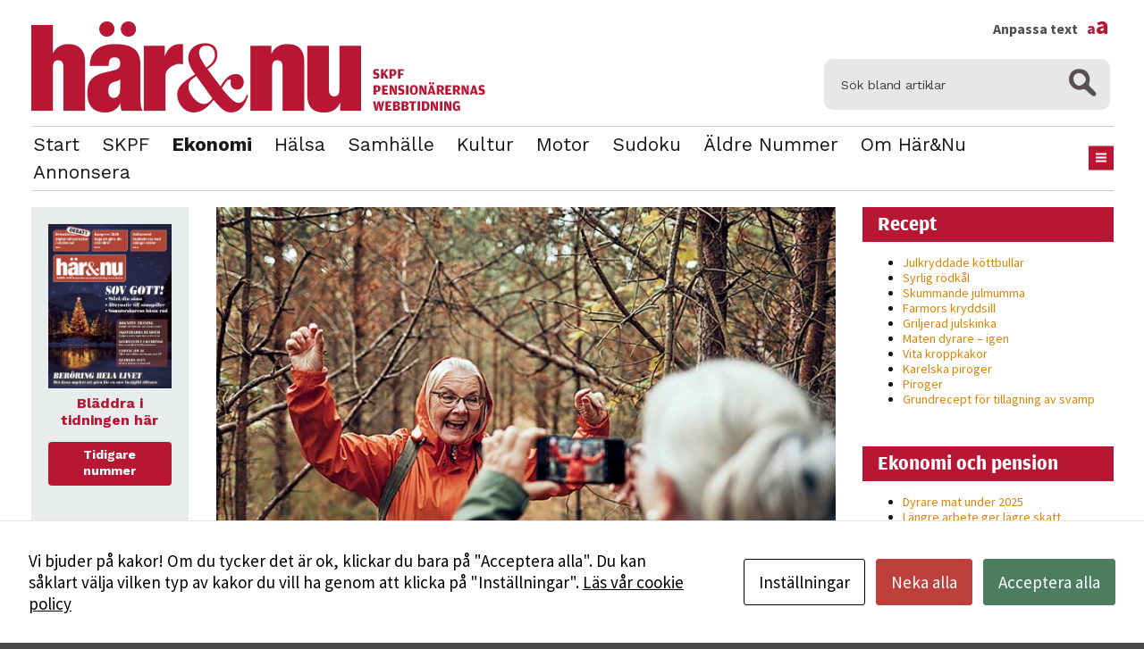

--- FILE ---
content_type: text/html; charset=UTF-8
request_url: https://www.harochnu.se/ny-sifo-undersokning-8-av-10-svenskar-sager-ja-till-garantitillagget/
body_size: 11955
content:
<!DOCTYPE html>
<html lang="sv-SE" class="size-10" data-size="10" data-default="10">
<head>
    <meta charset="UTF-8">
    <meta name="viewport" content="width=device-width, initial-scale=1.0">
    <script type="text/javascript">
        var pathInfo = {
            base: 'https://www.harochnu.se/wp-content/themes/skpf/',
            css: 'css/',
            js: 'js/',
            swf: 'swf/',
        }
    </script>
    <script id="cacsp-gtag-consent-default">
			window.dataLayer = window.dataLayer || [];
			function gtag(){dataLayer.push(arguments);}
			gtag('consent', 'default', {
				'ad_storage': 'denied', 
				'ad_user_data': 'denied', 
				'ad_personalization': 'denied', 
				'analytics_storage': 'denied', 
				'functionality_storage': 'denied', 
				'personalization_storage': 'denied', 
				'security_storage': 'denied', 
				'wait_for_update': 500
			});
			</script>
<meta name='robots' content='index, follow, max-image-preview:large, max-snippet:-1, max-video-preview:-1' />

	<!-- This site is optimized with the Yoast SEO plugin v26.8 - https://yoast.com/product/yoast-seo-wordpress/ -->
	<title>Ny Sifo-undersökning: 8 av 10 svenskar säger ja till garantitillägget - Här&amp;Nu</title>
	<link rel="canonical" href="https://www.harochnu.se/ny-sifo-undersokning-8-av-10-svenskar-sager-ja-till-garantitillagget/" />
	<meta property="og:locale" content="sv_SE" />
	<meta property="og:type" content="article" />
	<meta property="og:title" content="Ny Sifo-undersökning: 8 av 10 svenskar säger ja till garantitillägget - Här&amp;Nu" />
	<meta property="og:description" content="Nära 8 av 10 svenskar säger ja till det garantitillägg som skulle ge de fattigaste pensionärerna i genomsnitt 750 kronor mer i månaden, enligt en ny Sifo-undersökning beställd av PRO, SKPF Pensionärerna, Tantpatrullen och Sveriges Kvinnolobby. Förmånen behövs för att minska risken för fattigdom bland äldre kvinnor och för att fler kvinnor ska kunna leva ett självständigt liv efter pension." />
	<meta property="og:url" content="https://www.harochnu.se/ny-sifo-undersokning-8-av-10-svenskar-sager-ja-till-garantitillagget/" />
	<meta property="og:site_name" content="Här&amp;Nu" />
	<meta property="article:published_time" content="2022-04-25T06:00:10+00:00" />
	<meta property="article:modified_time" content="2022-04-25T07:32:25+00:00" />
	<meta property="og:image" content="https://www.harochnu.se/wp-content/uploads/2022/04/detbatt_garantitillagg.jpg" />
	<meta property="og:image:width" content="693" />
	<meta property="og:image:height" content="462" />
	<meta property="og:image:type" content="image/jpeg" />
	<meta name="author" content="Redaktionen" />
	<meta name="twitter:card" content="summary_large_image" />
	<meta name="twitter:label1" content="Skriven av" />
	<meta name="twitter:data1" content="Redaktionen" />
	<meta name="twitter:label2" content="Beräknad lästid" />
	<meta name="twitter:data2" content="3 minuter" />
	<script type="application/ld+json" class="yoast-schema-graph">{"@context":"https://schema.org","@graph":[{"@type":"Article","@id":"https://www.harochnu.se/ny-sifo-undersokning-8-av-10-svenskar-sager-ja-till-garantitillagget/#article","isPartOf":{"@id":"https://www.harochnu.se/ny-sifo-undersokning-8-av-10-svenskar-sager-ja-till-garantitillagget/"},"author":{"name":"Redaktionen","@id":"https://www.harochnu.se/#/schema/person/5a399e8babdd6e2c14be4e5d3dee4b38"},"headline":"Ny Sifo-undersökning: 8 av 10 svenskar säger ja till garantitillägget","datePublished":"2022-04-25T06:00:10+00:00","dateModified":"2022-04-25T07:32:25+00:00","mainEntityOfPage":{"@id":"https://www.harochnu.se/ny-sifo-undersokning-8-av-10-svenskar-sager-ja-till-garantitillagget/"},"wordCount":569,"commentCount":0,"image":{"@id":"https://www.harochnu.se/ny-sifo-undersokning-8-av-10-svenskar-sager-ja-till-garantitillagget/#primaryimage"},"thumbnailUrl":"https://www.harochnu.se/wp-content/uploads/2022/04/detbatt_garantitillagg.jpg","keywords":["Bostadstillägg","Garantipension","Garantitillägg","Inkomstpension","Liza di Paolo-Sandberg","Pensionssystem","PRO","SKPF Pensionärerna","Sveriges Kvinnolobby","Tantpatrullen"],"articleSection":["Ekonomi &amp; pension"],"inLanguage":"sv-SE","potentialAction":[{"@type":"CommentAction","name":"Comment","target":["https://www.harochnu.se/ny-sifo-undersokning-8-av-10-svenskar-sager-ja-till-garantitillagget/#respond"]}]},{"@type":"WebPage","@id":"https://www.harochnu.se/ny-sifo-undersokning-8-av-10-svenskar-sager-ja-till-garantitillagget/","url":"https://www.harochnu.se/ny-sifo-undersokning-8-av-10-svenskar-sager-ja-till-garantitillagget/","name":"Ny Sifo-undersökning: 8 av 10 svenskar säger ja till garantitillägget - Här&amp;Nu","isPartOf":{"@id":"https://www.harochnu.se/#website"},"primaryImageOfPage":{"@id":"https://www.harochnu.se/ny-sifo-undersokning-8-av-10-svenskar-sager-ja-till-garantitillagget/#primaryimage"},"image":{"@id":"https://www.harochnu.se/ny-sifo-undersokning-8-av-10-svenskar-sager-ja-till-garantitillagget/#primaryimage"},"thumbnailUrl":"https://www.harochnu.se/wp-content/uploads/2022/04/detbatt_garantitillagg.jpg","datePublished":"2022-04-25T06:00:10+00:00","dateModified":"2022-04-25T07:32:25+00:00","author":{"@id":"https://www.harochnu.se/#/schema/person/5a399e8babdd6e2c14be4e5d3dee4b38"},"breadcrumb":{"@id":"https://www.harochnu.se/ny-sifo-undersokning-8-av-10-svenskar-sager-ja-till-garantitillagget/#breadcrumb"},"inLanguage":"sv-SE","potentialAction":[{"@type":"ReadAction","target":["https://www.harochnu.se/ny-sifo-undersokning-8-av-10-svenskar-sager-ja-till-garantitillagget/"]}]},{"@type":"ImageObject","inLanguage":"sv-SE","@id":"https://www.harochnu.se/ny-sifo-undersokning-8-av-10-svenskar-sager-ja-till-garantitillagget/#primaryimage","url":"https://www.harochnu.se/wp-content/uploads/2022/04/detbatt_garantitillagg.jpg","contentUrl":"https://www.harochnu.se/wp-content/uploads/2022/04/detbatt_garantitillagg.jpg","width":693,"height":462,"caption":"Close up of two female seniors taking a selfie while hiking in the forest"},{"@type":"BreadcrumbList","@id":"https://www.harochnu.se/ny-sifo-undersokning-8-av-10-svenskar-sager-ja-till-garantitillagget/#breadcrumb","itemListElement":[{"@type":"ListItem","position":1,"name":"Home","item":"https://www.harochnu.se/"},{"@type":"ListItem","position":2,"name":"Ny Sifo-undersökning: 8 av 10 svenskar säger ja till garantitillägget"}]},{"@type":"WebSite","@id":"https://www.harochnu.se/#website","url":"https://www.harochnu.se/","name":"Här&amp;Nu","description":"Här&amp;Nu","potentialAction":[{"@type":"SearchAction","target":{"@type":"EntryPoint","urlTemplate":"https://www.harochnu.se/?s={search_term_string}"},"query-input":{"@type":"PropertyValueSpecification","valueRequired":true,"valueName":"search_term_string"}}],"inLanguage":"sv-SE"},{"@type":"Person","@id":"https://www.harochnu.se/#/schema/person/5a399e8babdd6e2c14be4e5d3dee4b38","name":"Redaktionen","image":{"@type":"ImageObject","inLanguage":"sv-SE","@id":"https://www.harochnu.se/#/schema/person/image/","url":"https://secure.gravatar.com/avatar/34d1f1f300d263d04ccf74db960529d4f6910050bf5e517196319d63c6004f52?s=96&d=mm&r=g","contentUrl":"https://secure.gravatar.com/avatar/34d1f1f300d263d04ccf74db960529d4f6910050bf5e517196319d63c6004f52?s=96&d=mm&r=g","caption":"Redaktionen"},"sameAs":["https://www.harochnu.se"],"url":"https://www.harochnu.se/author/redaktionen/"}]}</script>
	<!-- / Yoast SEO plugin. -->


<link rel='dns-prefetch' href='//fonts.googleapis.com' />
<link rel="alternate" type="application/rss+xml" title="Här&amp;Nu &raquo; Webbflöde" href="https://www.harochnu.se/feed/" />
<link rel="alternate" type="application/rss+xml" title="Här&amp;Nu &raquo; Kommentarsflöde" href="https://www.harochnu.se/comments/feed/" />
<link rel="alternate" type="application/rss+xml" title="Här&amp;Nu &raquo; Kommentarsflöde för Ny Sifo-undersökning: 8 av 10 svenskar säger ja till garantitillägget" href="https://www.harochnu.se/ny-sifo-undersokning-8-av-10-svenskar-sager-ja-till-garantitillagget/feed/" />
<link rel="alternate" title="oEmbed (JSON)" type="application/json+oembed" href="https://www.harochnu.se/wp-json/oembed/1.0/embed?url=https%3A%2F%2Fwww.harochnu.se%2Fny-sifo-undersokning-8-av-10-svenskar-sager-ja-till-garantitillagget%2F" />
<link rel="alternate" title="oEmbed (XML)" type="text/xml+oembed" href="https://www.harochnu.se/wp-json/oembed/1.0/embed?url=https%3A%2F%2Fwww.harochnu.se%2Fny-sifo-undersokning-8-av-10-svenskar-sager-ja-till-garantitillagget%2F&#038;format=xml" />
<style id='wp-img-auto-sizes-contain-inline-css' type='text/css'>
img:is([sizes=auto i],[sizes^="auto," i]){contain-intrinsic-size:3000px 1500px}
/*# sourceURL=wp-img-auto-sizes-contain-inline-css */
</style>
<style id='wp-emoji-styles-inline-css' type='text/css'>

	img.wp-smiley, img.emoji {
		display: inline !important;
		border: none !important;
		box-shadow: none !important;
		height: 1em !important;
		width: 1em !important;
		margin: 0 0.07em !important;
		vertical-align: -0.1em !important;
		background: none !important;
		padding: 0 !important;
	}
/*# sourceURL=wp-emoji-styles-inline-css */
</style>
<link rel='stylesheet' id='cookies-and-content-security-policy-css' href='https://www.harochnu.se/wp-content/plugins/cookies-and-content-security-policy/css/cookies-and-content-security-policy.min.css?ver=2.35' type='text/css' media='all' />
<link rel='stylesheet' id='base-googleapis-css' href='https://fonts.googleapis.com/css?family=Oxygen%3A400%2C700%7CWork+Sans%3A400%2C300%2C600%2C700&#038;ver=6.9' type='text/css' media='all' />
<link rel='stylesheet' id='base-style-css' href='https://www.harochnu.se/wp-content/themes/skpf/css/style.css?ver=1722213083' type='text/css' media='all' />
<link rel='stylesheet' id='base-theme-css' href='https://www.harochnu.se/wp-content/themes/skpf/theme.css?ver=6.9' type='text/css' media='all' />
<script type="text/javascript" src="https://www.harochnu.se/wp-includes/js/jquery/jquery.min.js?ver=3.7.1" id="jquery-core-js"></script>
<script type="text/javascript" src="https://www.harochnu.se/wp-includes/js/jquery/jquery-migrate.min.js?ver=3.4.1" id="jquery-migrate-js"></script>
<link rel="https://api.w.org/" href="https://www.harochnu.se/wp-json/" /><link rel="alternate" title="JSON" type="application/json" href="https://www.harochnu.se/wp-json/wp/v2/posts/11038" /><link rel="EditURI" type="application/rsd+xml" title="RSD" href="https://www.harochnu.se/xmlrpc.php?rsd" />
<link rel='shortlink' href='https://www.harochnu.se/?p=11038' />

		<!-- GA Google Analytics @ https://m0n.co/ga -->
		<script>
			(function(i,s,o,g,r,a,m){i['GoogleAnalyticsObject']=r;i[r]=i[r]||function(){
			(i[r].q=i[r].q||[]).push(arguments)},i[r].l=1*new Date();a=s.createElement(o),
			m=s.getElementsByTagName(o)[0];a.async=1;a.src=g;m.parentNode.insertBefore(a,m)
			})(window,document,'script','https://www.google-analytics.com/analytics.js','ga');
			ga('create', 'UA-91887708-1', 'auto');
			ga('send', 'pageview');
		</script>

	<link rel="apple-touch-icon" sizes="76x76" href="/wp-content/uploads/fbrfg/apple-touch-icon.png?v=A0RgLBlO65">
<link rel="icon" type="image/png" href="/wp-content/uploads/fbrfg/favicon-32x32.png?v=A0RgLBlO65" sizes="32x32">
<link rel="icon" type="image/png" href="/wp-content/uploads/fbrfg/favicon-16x16.png?v=A0RgLBlO65" sizes="16x16">
<link rel="manifest" href="/wp-content/uploads/fbrfg/manifest.json?v=A0RgLBlO65">
<link rel="mask-icon" href="/wp-content/uploads/fbrfg/safari-pinned-tab.svg?v=A0RgLBlO65" color="#5bbad5">
<link rel="shortcut icon" href="/wp-content/uploads/fbrfg/favicon.ico?v=A0RgLBlO65">
<meta name="msapplication-config" content="/wp-content/uploads/fbrfg/browserconfig.xml?v=A0RgLBlO65">
<meta name="theme-color" content="#ffffff"><!-- Analytics by WP Statistics - https://wp-statistics.com -->
<style type="text/css" id="cookies-and-content-security-policy-css-custom"></style>
    <meta name="theme-color" content="#ffffff">
    <link href="https://fonts.googleapis.com/css?family=Source+Sans+Pro:400,700|Work+Sans:400,700" rel="stylesheet">
    <script src="https://use.typekit.net/cok4xfn.js"></script>
    <script>try{Typekit.load({ async: true });}catch(e){}</script>

</head>
<body class="wp-singular post-template-default single single-post postid-11038 single-format-standard wp-theme-skpf modal-cacsp-open-no-backdrop">
<div id="wrapper">
    <header id="header" class="container">
        <div class="header-top">
            <div class="logo-area">
                                                    <div class="logo"><a href="https://www.harochnu.se"><img src="https://www.harochnu.se/wp-content/uploads/2017/01/harono-logo.png"
                           title=""
                           alt=""></a>
                    </div>            </div>
            <form method="get" class="search-form" action="https://www.harochnu.se">
    <fieldset>
        <div class="input-group">
            <input type="search" name="s" placeholder="Sök bland artiklar" value=""/>
            <span class="btn-group">
                <button type="submit" class="ico-search"></button>
            </span>
        </div>
    </fieldset>
</form>        </div>
        <div class="nav-holder">
            <div class="add-wrap">
                <nav id="nav">
                                            <ul class="main-navigation">
                            <li id="menu-item-32" class="menu-item menu-item-type-post_type menu-item-object-page menu-item-home menu-item-32"><a href="https://www.harochnu.se/">Start</a></li>
<li id="menu-item-12963" class="menu-item menu-item-type-taxonomy menu-item-object-category menu-item-12963"><a href="https://www.harochnu.se/category/skpf/">SKPF</a></li>
<li id="menu-item-4047" class="menu-item menu-item-type-taxonomy menu-item-object-category current-post-ancestor active current-post-parent menu-item-4047"><a href="https://www.harochnu.se/category/ekonomiochpension/">Ekonomi</a></li>
<li id="menu-item-4048" class="menu-item menu-item-type-taxonomy menu-item-object-category menu-item-4048"><a href="https://www.harochnu.se/category/halsa/">Hälsa</a></li>
<li id="menu-item-11608" class="menu-item menu-item-type-taxonomy menu-item-object-category menu-item-11608"><a href="https://www.harochnu.se/category/samhalle/">Samhälle</a></li>
<li id="menu-item-13661" class="menu-item menu-item-type-taxonomy menu-item-object-category menu-item-13661"><a href="https://www.harochnu.se/category/kultur/">Kultur</a></li>
<li id="menu-item-12056" class="menu-item menu-item-type-taxonomy menu-item-object-category menu-item-12056"><a href="https://www.harochnu.se/category/motor/">Motor</a></li>
<li id="menu-item-14468" class="menu-item menu-item-type-post_type menu-item-object-page menu-item-14468"><a href="https://www.harochnu.se/sudoku/">Sudoku</a></li>
<li id="menu-item-14469" class="menu-item menu-item-type-post_type menu-item-object-page menu-item-14469"><a href="https://www.harochnu.se/tidigare-nummer/">Äldre nummer</a></li>
<li id="menu-item-13653" class="menu-item menu-item-type-post_type menu-item-object-page menu-item-13653"><a href="https://www.harochnu.se/om-redaktionen/">Om Här&#038;Nu</a></li>
<li id="menu-item-13652" class="menu-item menu-item-type-post_type menu-item-object-page menu-item-13652"><a href="https://www.harochnu.se/annonsera/">Annonsera</a></li>
                                                            <li class="drop-btn"><a href="#" class="nav-opener hidden-xs"><span></span></a>
                                </li>                        </ul>
                    
                    <div class="drop"><ul id="undermeny" class="undermeny"><li id="menu-item-417" class="menu-item menu-item-type-post_type menu-item-object-page menu-item-417"><a href="https://www.harochnu.se/om-redaktionen/">Om redaktionen</a></li>
<li id="menu-item-369" class="menu-item menu-item-type-post_type menu-item-object-page menu-item-369"><a href="https://www.harochnu.se/tidigare-nummer/">Tidigare nummer</a></li>
<li id="menu-item-488" class="menu-item menu-item-type-post_type menu-item-object-page menu-item-488"><a href="https://www.harochnu.se/annonsera/">Annonsera</a></li>
<li id="menu-item-489" class="menu-item menu-item-type-post_type menu-item-object-page menu-item-489"><a href="https://www.harochnu.se/om-skpf/">Bli medlem i SKPF</a></li>
</ul></div>                </nav>

                <div class="social">
                    <a class="fontsize" href="#">
                        Anpassa text <span>a<span>a</span></span>
                    </a>
                    <div class="fontadjuster">
                        <a class="fontajuster-closer" href="#"></a>
                        <ul>
                            <li><a href="#" class="font-smaller">Mindre</a></li>
                            <li><a href="#" class="font-larger">Större</a></li>
                            <li><a href="#" class="font-reset">Återställ</a></li>
                        </ul>
                        <p>Använd knapparna ovan för att ändra textstorleken på sidan Du kan också justera storleken permanent i din webbläsare, genom att gå in under menyalternativet ”Visa”. I Internet Explorer och Firefox väljer du därefter ”Textstorlek”, i Netscape Navigator ”Öka teckensnitt” eller ”Minska teckensnitt”, i Google Chrome ”Zooma in” eller ”Zooma ut” och i Opera ”Zoomfaktor”.</p>
                    </div>
                </div>
                
            </div>
            <a href="#" class="nav-opener visible-xs"><span></span></a>
        </div>
    </header>
    <main id="main" role="main">
                                
        <div class="three-columns container">
            <div class="holder">
                <div id="content">
                    <div class="content-holder regular-content">
                                                    <article class="content-block">
                                                                                                                <div
                                          class="img-holder with-photo-text"
                                          style="background-image: url(https://www.harochnu.se/wp-content/uploads/2022/04/detbatt_garantitillagg.jpg);">
                                            <div class="photo_text">Garantitillägget ger en nödvändig förstärkning i kassan till dem med svagast ekonomi, enligt SKPF pensionärerna.</div>                                        </div>
                                                                    <h1>Ny Sifo-undersökning: 8 av 10 svenskar säger ja till garantitillägget</h1>
                                <p><strong><time datetime="2022-04-25" class="time"><a href="https://www.harochnu.se/category/ekonomiochpension/">Ekonomi &amp; pension</a> | 25 april 2022.</time></strong> Nära 8 av 10 svenskar säger ja till det garantitillägg som skulle ge de fattigaste pensionärerna i genomsnitt 750 kronor mer i månaden, enligt en ny Sifo-undersökning beställd av PRO, SKPF Pensionärerna, Tantpatrullen och Sveriges Kvinnolobby. Förmånen behövs för att minska risken för fattigdom bland äldre kvinnor och för att fler kvinnor ska kunna leva ett självständigt liv efter pension.</p>
<div class='main-content'>En stor grupp pensionärer, varav de flesta är kvinnor, får orimligt låga pensioner. Nästan hälften av alla kvinnor har en så låg pension att den behöver kompletteras med någon del av grundskyddet, det vill säga garantipension och bostadstillägg. Även kvinnor som arbetat ett helt yrkesliv får alltså så låg pension att de blir beroende av bidrag från det yttersta skyddsnätet på äldre dagar. Nästan var femte kvinna över 65 år i Sverige har så låg inkomst att hon riskerar fattigdom. Det är högst andel i hela Norden. När nu mat- och elpriserna skenar förvärras situationen för dessa kvinnor ytterligare.</p>
<p>‒<span class="Apple-converted-space"> </span>Garantitillägget som kommer kunna betalas ut redan i augusti är en livboj till alla de äldre kvinnor som nu får vända på varje krona för att klara de allra nödvändigaste utgifterna. De har inte tid att vänta på en pensionsreform som kan bli verklighet först om flera år, säger Clara Berglund, generalsekreterare för Sveriges Kvinnolobby.</p>
<p><strong>Garantitillägget har stöd i befolkningen</strong><br />
Garantitillägget har ett starkt stöd i befolkningen. Den Sifo-undersökning som presenteras i dag och som beställts av PRO, SKPF Pensionärerna, Tantpatrullen och Sveriges Kvinnolobby visar bland annat att 78 procent av svenskarna i åldrarna 18–79 år är positiva till förslaget om ett garantitillägg. Flera av oppositionspartierna har inte gett besked om hur de ställer sig till garantitillägget, men deras väljare stödjer förslaget. 7 av 10 av Moderaternas och Kristdemokraternas väljare är positivt inställda till tillägget och nära 8 av 10 av Centerpartiets väljare stödjer förslaget. Även en majoritet av Liberalernas och Sverigedemokraternas väljare är positiva till förslaget.</p>
<p>‒ Garantitillägget ger en nödvändig förstärkning i kassan till dem med svagast ekonomi. Det blir ännu viktigare nu när prisökningarna slår hårt mot hushållen. Riksdagen har ett mycket starkt stöd från svenska folket för att trycka på JA-knappen till garantitillägget. Det handlar inte minst om dem som jobbat ett helt yrkesliv i vård och omsorg, säger Liza di Paolo-Sandberg, förbundsordförande för SKPF Pensionärerna.</p>
<p><strong>Garantitillägget bara ett första steg</strong><br />
Garantitillägget är inte perfekt. Att en miljon pensionärer, varav 80 procent är kvinnor, behöver ett tillägg för att pensionen ska räcka till visar på hur stort behovet av en genomgripande reformering av hela pensionssystemet är.<br />
‒<span class="Apple-converted-space"> </span>I väntan på att en sådan reform kan genomföras är ett tillskott till de med allra lägst pensioner helt nödvändigt. I nästa steg förväntar vi oss att inbetalningarna till pensionssystemet ökar, säger Christina Tallberg, ordförande i Pensionärernas riksorganisation, PRO.</p>
<p>‒<span class="Apple-converted-space"> </span>Dagens pensionssystem som bygger på livsinkomst gynnar män och missgynnar kvinnor. Kvinnor får lägre lön för sitt slit. Därför behövs både garantitillägg och ett nytt pensionssystem, säger Birgitta Sevefjord ordförande för Tantpatrullen.</p>
<p><strong>Om undersökningen</strong><br />
Totalt samlades 1030 intervjuer bland allmänheten i åldrarna 18–79 år. Detta via Kantar Publics slumpmässigt rekryterade onlinepanel. Undersökningen genomfördes mellan 8–10 april 2022.</p>
<p><a href="https://www.aftonbladet.se/debatt/a/x8kBLl/lyssna-pa-folket-sag-ja-till-hojda-pensionen">Till debattartikeln på Aftonbladet</a></div>
                            </article>
                                                <div class="socials">
                                                                                </div>
                                                    <ul class="tags">
                                <li><a href="https://www.harochnu.se/tag/bostadstillagg/" rel="tag">Bostadstillägg</a></li><li><a href="https://www.harochnu.se/tag/garantipension/" rel="tag">Garantipension</a></li><li><a href="https://www.harochnu.se/tag/garantitillagg/" rel="tag">Garantitillägg</a></li><li><a href="https://www.harochnu.se/tag/inkomstpension/" rel="tag">Inkomstpension</a></li><li><a href="https://www.harochnu.se/tag/liza-di-paolo-sandberg/" rel="tag">Liza di Paolo-Sandberg</a></li><li><a href="https://www.harochnu.se/tag/pensionssystem/" rel="tag">Pensionssystem</a></li><li><a href="https://www.harochnu.se/tag/pro/" rel="tag">PRO</a></li><li><a href="https://www.harochnu.se/tag/skpf-pensionarerna/" rel="tag">SKPF Pensionärerna</a></li><li><a href="https://www.harochnu.se/tag/sveriges-kvinnolobby/" rel="tag">Sveriges Kvinnolobby</a></li><li><a href="https://www.harochnu.se/tag/tantpatrullen/" rel="tag">Tantpatrullen</a></li>
                            </ul>
                        
                                                    <div class="visual-columns">
                                <div class="header">
                                    <p>Relaterade artiklar</p>
                                </div>
                                <div class="column-holder">
                                                                                                                    <article class="column">
					<div class="img-holder" style="background-image: url(https://www.harochnu.se/wp-content/uploads/2022/04/liza-11_garantitillagget-277x184.jpg);">
			<a href="https://www.harochnu.se/11011-2/"></a>
		</div>
		<h2><a href="https://www.harochnu.se/11011-2/">Pensionärerna hoppas på garantitillägget</a></h2>
	<time datetime="2022-04-21" class="time-stamp">
		<a href="https://www.harochnu.se/category/ekonomiochpension/" rel="category tag">Ekonomi &amp; pension</a>		| 21 april 2022.	</time>
</article>
                                                                                                                    <article class="column">
					<div class="img-holder" style="background-image: url(https://www.harochnu.se/wp-content/uploads/2022/04/garantillagg_varbudget-277x184.jpg);">
			<a href="https://www.harochnu.se/pensionarerna-far-mest-i-varandringsbudgeten/"></a>
		</div>
		<h2><a href="https://www.harochnu.se/pensionarerna-far-mest-i-varandringsbudgeten/">Pensionärerna får mest i vårändringsbudgeten</a></h2>
	<time datetime="2022-04-19" class="time-stamp">
		<a href="https://www.harochnu.se/category/ekonomiochpension/" rel="category tag">Ekonomi &amp; pension</a>		| 19 april 2022.	</time>
</article>
                                                                                                        </div>
                            </div>
                        
                                                                                        <div class="posts">
                                    <header><p>Senaste artiklarna</p></header>
                                    <div class="post-holder">
                                                                                    <article class="post">
					<div class="img-holder" style="background-image: url(https://www.harochnu.se/wp-content/uploads/2026/01/gettyimages-2194690276-193x128.jpg);">
			<a href="https://www.harochnu.se/dyrare-mat-under-2025/"></a>
		</div>
		<div class="text-holder">
		<h2><a href="https://www.harochnu.se/dyrare-mat-under-2025/">Dyrare mat under 2025</a></h2>
		<time datetime="2026-01-15" class="time-stamp">
			<a href="https://www.harochnu.se/category/ekonomiochpension/" rel="category tag">Ekonomi &amp; pension</a>, <a href="https://www.harochnu.se/category/mat/" rel="category tag">Mat</a>			| 15 januari 2026.		</time>
	</div>
</article>
                                                                                    <article class="post">
					<div class="img-holder" style="background-image: url(https://www.harochnu.se/wp-content/uploads/2026/01/gettyimages-5127315041-193x128.jpg);">
			<a href="https://www.harochnu.se/langre-arbete-ger-lagre-skatt/"></a>
		</div>
		<div class="text-holder">
		<h2><a href="https://www.harochnu.se/langre-arbete-ger-lagre-skatt/">Längre arbete ger lägre skatt</a></h2>
		<time datetime="2026-01-12" class="time-stamp">
			<a href="https://www.harochnu.se/category/ekonomiochpension/" rel="category tag">Ekonomi &amp; pension</a>			| 12 januari 2026.		</time>
	</div>
</article>
                                                                                    <article class="post">
					<div class="img-holder" style="background-image: url(https://www.harochnu.se/wp-content/uploads/2025/12/gettyimages-1292307545-193x128.jpg);">
			<a href="https://www.harochnu.se/sa-blir-pensionen-2026/"></a>
		</div>
		<div class="text-holder">
		<h2><a href="https://www.harochnu.se/sa-blir-pensionen-2026/">Så blir pensionen 2026</a></h2>
		<time datetime="2025-12-19" class="time-stamp">
			<a href="https://www.harochnu.se/category/ekonomiochpension/" rel="category tag">Ekonomi &amp; pension</a>			| 19 december 2025.		</time>
	</div>
</article>
                                                                            </div>
                                </div>
                                                            <div class="posts load-more-holder">
                                    <div class="post-holder"></div>
                                    <a
                                      class="btn btn-default load-more"
                                      href="/ny-sifo-undersokning-8-av-10-svenskar-sager-ja-till-garantitillagget/?startpos=4">Fler artiklar</a>

                                </div>
                                                </div>
                </div>

                    <aside class="sidebar-aside">
		<div class="sidebar-fixed">
					    		        		        <div class="widget add-widget">
						    			                        <div class="img-holder">
							<a href="https://www.harochnu.se/tidigare-nummer/">								<img src="https://www.harochnu.se/wp-content/uploads/2016/01/0625_01_ettan-72dpi.jpg" alt="" title="">
							</a>						</div>
										<p><strong>Bläddra i tidningen här</strong></p>					<a href="https://www.harochnu.se/tidigare-nummer/" class="btn btn-default">Tidigare nummer</a>				</div>
		    		        		        <div class="widget add-widget">
						    								<p><strong>Familjens jurist svarar på frågor</strong></p>					<a href="https://www.harochnu.se/category/fragajuristen/" class="btn btn-default">Läs mer här</a>				</div>
		    					</div>
    </aside>
                </div>
                <aside id="sidebar">
                        <section class="widget-odd widget-first widget-1 widget widget_recent_entries_from_category" id="recent-posts-from-category-2">                <header class="widget-head"><h2>Recept</h2></header>                <ul>
                                            <li><a href="https://www.harochnu.se/julkryddade-kottbullar/"
                               title="Julkryddade köttbullar">Julkryddade köttbullar</a></li>
                                            <li><a href="https://www.harochnu.se/syrlig-rodkal/"
                               title="Syrlig rödkål">Syrlig rödkål</a></li>
                                            <li><a href="https://www.harochnu.se/skummande-julmumma/"
                               title="Skummande julmumma">Skummande julmumma</a></li>
                                            <li><a href="https://www.harochnu.se/farmors-kryddsill/"
                               title="Farmors kryddsill">Farmors kryddsill</a></li>
                                            <li><a href="https://www.harochnu.se/griljerad-julskinka/"
                               title="Griljerad julskinka">Griljerad julskinka</a></li>
                                            <li><a href="https://www.harochnu.se/maten-dyrare-igen/"
                               title="Maten dyrare – igen">Maten dyrare – igen</a></li>
                                            <li><a href="https://www.harochnu.se/vita-kroppkakor/"
                               title="Vita kroppkakor">Vita kroppkakor</a></li>
                                            <li><a href="https://www.harochnu.se/karelska-piroger/"
                               title="Karelska piroger">Karelska piroger</a></li>
                                            <li><a href="https://www.harochnu.se/piroger/"
                               title="Piroger">Piroger</a></li>
                                            <li><a href="https://www.harochnu.se/grundrecept-for-tillagning-av-svamp/"
                               title="Grundrecept för tillagning av svamp">Grundrecept för tillagning av svamp</a></li>
                                    </ul>
                </section>                                <section class="widget-even widget-2 widget widget_recent_entries_from_category" id="recent-posts-from-category-3">                <header class="widget-head"><h2>Ekonomi och pension</h2></header>                <ul>
                                            <li><a href="https://www.harochnu.se/dyrare-mat-under-2025/"
                               title="Dyrare mat under 2025">Dyrare mat under 2025</a></li>
                                            <li><a href="https://www.harochnu.se/langre-arbete-ger-lagre-skatt/"
                               title="Längre arbete ger lägre skatt">Längre arbete ger lägre skatt</a></li>
                                            <li><a href="https://www.harochnu.se/sa-blir-pensionen-2026/"
                               title="Så blir pensionen 2026">Så blir pensionen 2026</a></li>
                                            <li><a href="https://www.harochnu.se/julbaket-62-procent-dyrare/"
                               title="Julbaket 62 procent dyrare">Julbaket 62 procent dyrare</a></li>
                                            <li><a href="https://www.harochnu.se/pensionsmyndigheten-varnar-for-bluff/"
                               title="Pensionsmyndigheten varnar för bluff">Pensionsmyndigheten varnar för bluff</a></li>
                                    </ul>
                </section>                
		<section class="widget-odd widget-3 widget widget_recent_entries" id="recent-posts-2">
		<header class="widget-head"><h2>Senaste inläggen</h2></header>
		<ul>
											<li>
					<a href="https://www.harochnu.se/dyrare-mat-under-2025/">Dyrare mat under 2025</a>
									</li>
											<li>
					<a href="https://www.harochnu.se/tjugondag-knut/">Tjugondag Knut</a>
									</li>
											<li>
					<a href="https://www.harochnu.se/tv4-forsvinner/">TV4 försvinner</a>
									</li>
											<li>
					<a href="https://www.harochnu.se/langre-arbete-ger-lagre-skatt/">Längre arbete ger lägre skatt</a>
									</li>
											<li>
					<a href="https://www.harochnu.se/sa-blir-pensionen-2026/">Så blir pensionen 2026</a>
									</li>
					</ul>

		</section>                                                        
                                                                        <section class="widget bg visual-widget">
                    <header class="widget-head">
                        <h2>
                                                                                                                    </h2>
                    </header>
                    <div class="holder">
                                                                    </div>
                </section>
                                            <section class="widget bg visual-widget">
                    <header class="widget-head">
                        <h2>
                                                                                                                    </h2>
                    </header>
                    <div class="holder">
                                                                    </div>
                </section>
                                            <section class="widget bg visual-widget">
                    <header class="widget-head">
                        <h2>
                                                                                                                    </h2>
                    </header>
                    <div class="holder">
                                                                    </div>
                </section>
                        
                </aside>
        </div>

                </main>

        <aside class="container aside">
                        <div class="text-column col">
                <h3>Det här är Här&Nu</h3>                <p>Här&Nu ges ut av <a href="http://www.skpf.se" target="_blank">SKPF Pensionärerna</a>, som är landets tredje största pensionärsorganisation med cirka 155 000 medlemmar. Förbundet är öppet för alla som har någon form av pension eller är maka/make/samboende/registrerad partner till medlem. Alla medlemmar i SKPF Pensionärerna får tidningen Här&Nu sex gånger om året.</p>                                    <div class="footer-logo">
                        <a href="http://www.skpf.se/" target="_blank" class="logo-holder"><img src="https://www.harochnu.se/wp-content/uploads/2017/01/skpf_logga.png" alt="" title=""></a>                        <span class="img-holder"><a href="/"><img src="https://www.harochnu.se/wp-content/uploads/2017/01/haronu.png" alt="https://www.harochnu.se/wp-content/uploads/2017/01/haronu.png" title="https://www.harochnu.se/wp-content/uploads/2017/01/haronu.png"></a></span>                    </div>
                            </div>

                            <div class="col box">
                    <h3>Kontakta redaktionen</h3>                    <div class="cols-holder"><div class="address-col">
	<strong class="title">Här&Nu</strong>
	<address>SKPF Pensionärerna<br/>Box 3619<br/>103 59 Stockholm</address>
	<strong class="title">Besöksadress</strong>
	<address>Sveavägen 68 <br><a href="https://maps.app.goo.gl/gKtzu4hbCNeVJBtr9" class="name" target="new">Se karta</a> <br>Växel: <a href="tel:0102228100" class="tel-link">010-222 81 00</a> <br><a href="mailto:redaktionen@skpf.se">redaktionen@skpf.se</a></address></address>
</div>
<div class="address-col">
	<strong class="title">Chefredaktör</strong>
	<address>Markus Dahlberg<br/>Tel: 0720-88 17 17<br/>markus.dahlberg@skpf.se</address>
	<strong class="title">Annonsering</strong>
	<address>Swartling & Bergström Media<br>Birger Jarlsgatan 110<br>114 20 Stockholm<br>Tel: 08-545 160 60<br><a href="https://www.harochnu.se/annonsera/" class="name" target="new">Mer information</a></address>
</div></div>                </div>
                    </aside>

        <footer id="footer"><ul id="footermeny" class="footer-links"><li id="menu-item-43"><a href="https://www.harochnu.se/om-skpf/" class="btn btn-default menu-item menu-item-type-post_type menu-item-object-page menu-item-43">Bli medlem i SKPF</a></li>
<li id="menu-item-44"><a href="https://www.harochnu.se/annonsera/" class="btn btn-default menu-item menu-item-type-post_type menu-item-object-page menu-item-44">Annonsera</a></li>
</ul></footer>    </div>
    <script type="speculationrules">
{"prefetch":[{"source":"document","where":{"and":[{"href_matches":"/*"},{"not":{"href_matches":["/wp-*.php","/wp-admin/*","/wp-content/uploads/*","/wp-content/*","/wp-content/plugins/*","/wp-content/themes/skpf/*","/*\\?(.+)"]}},{"not":{"selector_matches":"a[rel~=\"nofollow\"]"}},{"not":{"selector_matches":".no-prefetch, .no-prefetch a"}}]},"eagerness":"conservative"}]}
</script>
			<!--googleoff: index-->
			<div class="modal-cacsp-backdrop"></div>
			<div class="modal-cacsp-position">
									<a href="#" class="modal-cacsp-box-close" title="Stäng">&times;</a>
								<div class="modal-cacsp-box modal-cacsp-box-info modal-cacsp-box-bottom">
					<div class="modal-cacsp-box-header">
						Kakor					</div>
					<div class="modal-cacsp-box-content">
						Vi bjuder på kakor! Om du tycker det är ok, klickar du bara på "Acceptera alla". Du kan såklart välja vilken typ av kakor du vill ha genom att klicka på "Inställningar".													<a href="https://www.harochnu.se/om-skpf/integritetspolicy/">
								Läs vår cookie policy							</a>
											</div>
					<div class="modal-cacsp-btns">
						<a href="#" class="modal-cacsp-btn modal-cacsp-btn-settings">
							Inställningar						</a>
												<a href="#" class="modal-cacsp-btn modal-cacsp-btn-refuse">
							Neka alla						</a>
												<a href="#" class="modal-cacsp-btn modal-cacsp-btn-accept">
							Acceptera alla						</a>
					</div>
				</div>
				<div class="modal-cacsp-box modal-cacsp-box-settings">
					<div class="modal-cacsp-box-header">
						Kakor					</div>
					<div class="modal-cacsp-box-content">
						Välj vilken typ av kakor du vill acceptera. Ditt val kommer att sparas i ett år.													<a href="https://www.harochnu.se/om-skpf/integritetspolicy/">
								Läs vår cookie policy							</a>
											</div>
					<div class="modal-cacsp-box-settings-list">
												<ul>
							<li>
								<span class="modal-cacsp-toggle-switch modal-cacsp-toggle-switch-active disabled" data-accepted-cookie="necessary">
									<span>Nödvändiga<br>
										<span>Dessa kakor går inte att välja bort. De behövs för att hemsidan över huvud taget ska fungera.</span>
									</span>
									<span>
										<span class="modal-cacsp-toggle">
											<span class="modal-cacsp-toggle-switch-handle"></span>
										</span>
									</span>
								</span>
							</li>
														<li>
								<a href="#statistics" class="modal-cacsp-toggle-switch" data-accepted-cookie="statistics">
									<span>Statistik<br>
										<span>För att vi ska kunna förbättra hemsidans funktionalitet och uppbyggnad, baserat på hur hemsidan används.</span>
									</span>
									<span>
										<span class="modal-cacsp-toggle">
											<span class="modal-cacsp-toggle-switch-handle"></span>
										</span>
									</span>
								</a>
							</li>
														<li>
								<a href="#experience" class="modal-cacsp-toggle-switch" data-accepted-cookie="experience">
									<span>Upplevelse<br>
										<span>För att vår hemsida ska prestera så bra som möjligt under ditt besök. Om du nekar de här kakorna kommer viss funktionalitet att försvinna från hemsidan.</span>
									</span>
									<span>
										<span class="modal-cacsp-toggle">
											<span class="modal-cacsp-toggle-switch-handle"></span>
										</span>
									</span>
								</a>
							</li>
														<li>
								<a href="#markerting" class="modal-cacsp-toggle-switch" data-accepted-cookie="markerting">
									<span>Marknadsföring<br>
										<span>Genom att dela med dig av dina intressen och ditt beteende när du surfar ökar du chansen att få se personligt anpassat innehåll och erbjudanden.</span>
									</span>
									<span>
										<span class="modal-cacsp-toggle">
											<span class="modal-cacsp-toggle-switch-handle"></span>
										</span>
									</span>
								</a>
							</li>
						</ul>
					</div>
					<div class="modal-cacsp-btns">
						<a href="#" class="modal-cacsp-btn modal-cacsp-btn-save">
							Spara						</a>
												<a href="#" class="modal-cacsp-btn modal-cacsp-btn-refuse-all">
							Neka alla						</a>
												<a href="#" class="modal-cacsp-btn modal-cacsp-btn-accept-all">
							Acceptera alla						</a>
					</div>
				</div>
			</div>
			<!--googleon: index-->
			<script type="text/javascript" src="https://www.harochnu.se/wp-content/plugins/cookies-and-content-security-policy/js/js.cookie.min.js?ver=2.35" id="cookies-and-content-security-policy-cookie-js"></script>
<script type="text/javascript" id="cookies-and-content-security-policy-js-extra">
/* <![CDATA[ */
var cacsp_ajax_object = {"ajax_url":"https://www.harochnu.se/wp-admin/admin-ajax.php","nonce":"e3f637c241"};
var cacspMessages = {"cacspReviewSettingsDescription":"Det verkar som om dina inst\u00e4llningar hindrar dig fr\u00e5n att se detta inneh\u00e5llet. Med st\u00f6rsta sannolikhet \u00e4r det f\u00f6r att du har Upplevelse avst\u00e4ngt.","cacspReviewSettingsButton":"Granska dina inst\u00e4llningar","cacspNotAllowedDescription":"Inneh\u00e5llet kan inte laddas eftersom det inte \u00e4r till\u00e5tet p\u00e5 siten.","cacspNotAllowedButton":"Kontakta administrat\u00f6ren","cacspExpires":"365","cacspWpEngineCompatibilityMode":"0","cacspTimeout":"1000","cacspOptionDisableContentNotAllowedMessage":"0","cacspOptionGoogleConsentMode":"1","cacspOptionSaveConsent":"0"};
//# sourceURL=cookies-and-content-security-policy-js-extra
/* ]]> */
</script>
<script type="text/javascript" src="https://www.harochnu.se/wp-content/plugins/cookies-and-content-security-policy/js/cookies-and-content-security-policy.min.js?ver=2.35" id="cookies-and-content-security-policy-js"></script>
<script type="text/javascript" src="https://www.harochnu.se/wp-content/uploads/cookies-and-content-security-policy-error-message.js?ver=2.35&amp;mod=20260117043038" id="cookies-and-content-security-policy-error-message-js"></script>
<script type="text/javascript" src="https://www.harochnu.se/wp-content/themes/skpf/js/comment-reply.js?ver=6.9" id="comment-reply-js"></script>
<script type="text/javascript" src="https://www.harochnu.se/wp-content/themes/skpf/js/jquery.main.js?ver=6.9" id="base-script-js"></script>
<script type="text/javascript" src="https://www.harochnu.se/wp-content/themes/skpf/js/addition.js?ver=6.9" id="base-script-extra-js"></script>
<script type="text/javascript" id="wp-statistics-tracker-js-extra">
/* <![CDATA[ */
var WP_Statistics_Tracker_Object = {"requestUrl":"https://www.harochnu.se/wp-json/wp-statistics/v2","ajaxUrl":"https://www.harochnu.se/wp-admin/admin-ajax.php","hitParams":{"wp_statistics_hit":1,"source_type":"post","source_id":11038,"search_query":"","signature":"d99fcf7ebb4a831ecc70f5d3933f440c","endpoint":"hit"},"option":{"dntEnabled":"","bypassAdBlockers":"","consentIntegration":{"name":null,"status":[]},"isPreview":false,"userOnline":false,"trackAnonymously":false,"isWpConsentApiActive":false,"consentLevel":""},"isLegacyEventLoaded":"","customEventAjaxUrl":"https://www.harochnu.se/wp-admin/admin-ajax.php?action=wp_statistics_custom_event&nonce=21532eba80","onlineParams":{"wp_statistics_hit":1,"source_type":"post","source_id":11038,"search_query":"","signature":"d99fcf7ebb4a831ecc70f5d3933f440c","action":"wp_statistics_online_check"},"jsCheckTime":"60000"};
//# sourceURL=wp-statistics-tracker-js-extra
/* ]]> */
</script>
<script type="text/javascript" src="https://www.harochnu.se/wp-content/plugins/wp-statistics/assets/js/tracker.js?ver=14.16" id="wp-statistics-tracker-js"></script>
<script id="wp-emoji-settings" type="application/json">
{"baseUrl":"https://s.w.org/images/core/emoji/17.0.2/72x72/","ext":".png","svgUrl":"https://s.w.org/images/core/emoji/17.0.2/svg/","svgExt":".svg","source":{"concatemoji":"https://www.harochnu.se/wp-includes/js/wp-emoji-release.min.js?ver=6.9"}}
</script>
<script type="module">
/* <![CDATA[ */
/*! This file is auto-generated */
const a=JSON.parse(document.getElementById("wp-emoji-settings").textContent),o=(window._wpemojiSettings=a,"wpEmojiSettingsSupports"),s=["flag","emoji"];function i(e){try{var t={supportTests:e,timestamp:(new Date).valueOf()};sessionStorage.setItem(o,JSON.stringify(t))}catch(e){}}function c(e,t,n){e.clearRect(0,0,e.canvas.width,e.canvas.height),e.fillText(t,0,0);t=new Uint32Array(e.getImageData(0,0,e.canvas.width,e.canvas.height).data);e.clearRect(0,0,e.canvas.width,e.canvas.height),e.fillText(n,0,0);const a=new Uint32Array(e.getImageData(0,0,e.canvas.width,e.canvas.height).data);return t.every((e,t)=>e===a[t])}function p(e,t){e.clearRect(0,0,e.canvas.width,e.canvas.height),e.fillText(t,0,0);var n=e.getImageData(16,16,1,1);for(let e=0;e<n.data.length;e++)if(0!==n.data[e])return!1;return!0}function u(e,t,n,a){switch(t){case"flag":return n(e,"\ud83c\udff3\ufe0f\u200d\u26a7\ufe0f","\ud83c\udff3\ufe0f\u200b\u26a7\ufe0f")?!1:!n(e,"\ud83c\udde8\ud83c\uddf6","\ud83c\udde8\u200b\ud83c\uddf6")&&!n(e,"\ud83c\udff4\udb40\udc67\udb40\udc62\udb40\udc65\udb40\udc6e\udb40\udc67\udb40\udc7f","\ud83c\udff4\u200b\udb40\udc67\u200b\udb40\udc62\u200b\udb40\udc65\u200b\udb40\udc6e\u200b\udb40\udc67\u200b\udb40\udc7f");case"emoji":return!a(e,"\ud83e\u1fac8")}return!1}function f(e,t,n,a){let r;const o=(r="undefined"!=typeof WorkerGlobalScope&&self instanceof WorkerGlobalScope?new OffscreenCanvas(300,150):document.createElement("canvas")).getContext("2d",{willReadFrequently:!0}),s=(o.textBaseline="top",o.font="600 32px Arial",{});return e.forEach(e=>{s[e]=t(o,e,n,a)}),s}function r(e){var t=document.createElement("script");t.src=e,t.defer=!0,document.head.appendChild(t)}a.supports={everything:!0,everythingExceptFlag:!0},new Promise(t=>{let n=function(){try{var e=JSON.parse(sessionStorage.getItem(o));if("object"==typeof e&&"number"==typeof e.timestamp&&(new Date).valueOf()<e.timestamp+604800&&"object"==typeof e.supportTests)return e.supportTests}catch(e){}return null}();if(!n){if("undefined"!=typeof Worker&&"undefined"!=typeof OffscreenCanvas&&"undefined"!=typeof URL&&URL.createObjectURL&&"undefined"!=typeof Blob)try{var e="postMessage("+f.toString()+"("+[JSON.stringify(s),u.toString(),c.toString(),p.toString()].join(",")+"));",a=new Blob([e],{type:"text/javascript"});const r=new Worker(URL.createObjectURL(a),{name:"wpTestEmojiSupports"});return void(r.onmessage=e=>{i(n=e.data),r.terminate(),t(n)})}catch(e){}i(n=f(s,u,c,p))}t(n)}).then(e=>{for(const n in e)a.supports[n]=e[n],a.supports.everything=a.supports.everything&&a.supports[n],"flag"!==n&&(a.supports.everythingExceptFlag=a.supports.everythingExceptFlag&&a.supports[n]);var t;a.supports.everythingExceptFlag=a.supports.everythingExceptFlag&&!a.supports.flag,a.supports.everything||((t=a.source||{}).concatemoji?r(t.concatemoji):t.wpemoji&&t.twemoji&&(r(t.twemoji),r(t.wpemoji)))});
//# sourceURL=https://www.harochnu.se/wp-includes/js/wp-emoji-loader.min.js
/* ]]> */
</script>
</body>
</html>

--- FILE ---
content_type: application/javascript
request_url: https://www.harochnu.se/wp-content/themes/skpf/js/addition.js?ver=6.9
body_size: 234
content:
jQuery(document).ready(function() {
    jQuery('.fontsize, .fontajuster-closer').on('click', function (e) {
        e.preventDefault();
        jQuery('.fontadjuster').toggleClass('active');
    });

    /* Handle possible font-sizes */
    jQuery('.font-larger').on('click', function(e) {
        e.preventDefault();
        changeSize(1);
    });
    jQuery('.font-smaller').on('click', function(e) {
        e.preventDefault();
        changeSize(-1);
    });
    jQuery('.font-reset').on('click', function(e) {
        e.preventDefault();
        changeSize(0);
    });
});

function changeSize($change) {
    var $current = "size-"+jQuery('html').data('size');
    var $newNum = parseInt(jQuery('html').data('size')) + $change;
    if ($change == 0) {
        /* Reset the size */
        $newNum = parseInt(jQuery('html').data('default'));
    }
    if ($newNum <= 19 && $newNum >= 1) {
        var $newClass = 'size-'+$newNum;
        jQuery('html').data('size', $newNum);
        jQuery('html').removeClass($current).addClass($newClass);
    }
}
